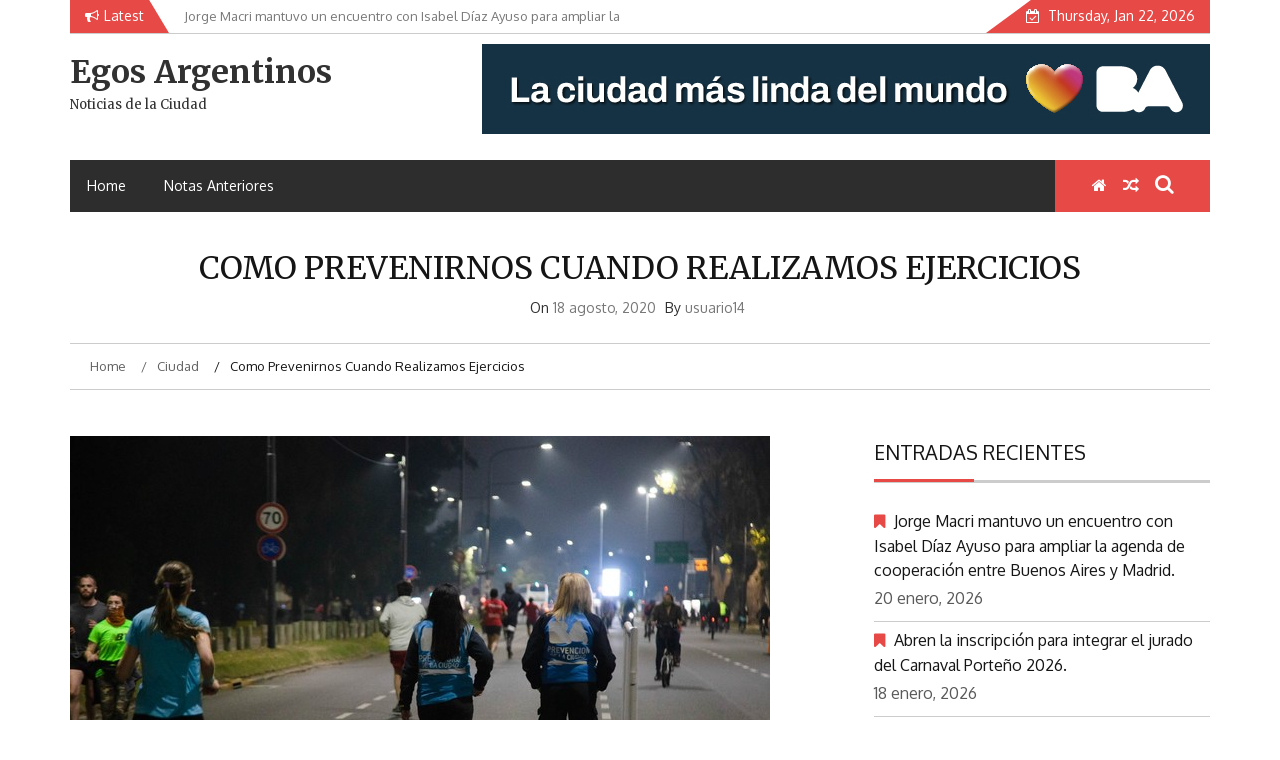

--- FILE ---
content_type: text/html; charset=UTF-8
request_url: http://egosargentinos.com.ar/como-prevenirnos-cuando-realizamos-ejercicios/
body_size: 16031
content:
    <!DOCTYPE html>
    <html lang="es-AR">



<head>

	        <meta charset="UTF-8">
        <meta name="viewport" content="width=device-width, initial-scale=1">
        <link rel="profile" href="http://gmpg.org/xfn/11">
        <link rel="pingback" href="http://egosargentinos.com.ar/xmlrpc.php">
<title>Como prevenirnos cuando realizamos ejercicios &#8211; Egos Argentinos</title>
        <style type="text/css">
        /*=====COLOR OPTION=====*/

        /*Color*/
        /*----------------------------------*/
        /*background color*/ 
                  .top-header,
          .site-header,
          body:not(.home) #page .site-content, 
          body.home.blog #page .site-content {
            background-color: #ffffff;
          }
                    section.wrapper-slider .slide-pager .cycle-pager-active,
            section.wrapper-slider .slide-pager .cycle-pager-active:visited,
            section.wrapper-slider .slide-pager .cycle-pager-active:hover,
            section.wrapper-slider .slide-pager .cycle-pager-active:focus,
            section.wrapper-slider .slide-pager .cycle-pager-active:active,
            .title-divider,
            .title-divider:visited,
            .block-overlay-hover,
            .block-overlay-hover:visited,
            #gmaptoggle,
            #gmaptoggle:visited,
            .evision-back-to-top,
            .evision-back-to-top:visited,
            .search-form .search-submit,
            .search-form .search-submit:visited,
            .widget_calendar tbody a,
            .widget_calendar tbody a:visited,
            .wrap-portfolio .button.is-checked,
            .button.button-outline:hover, 
            .button.button-outline:focus, 
            .button.button-outline:active,
            .radius-thumb-holder,
            .radius-thumb-holder:before,
            .radius-thumb-holder:hover:before, 
            .radius-thumb-holder:focus:before, 
            .radius-thumb-holder:active:before,
            #pbCloseBtn:hover:before,
            .slide-pager .cycle-pager-active, 
            .slick-dots .slick-active button,
            .slide-pager span:hover,
            .featurepost .latestpost-footer .moredetail a,
            .featurepost .latestpost-footer .moredetail a:visited,
            #load-wrap,
            .back-tonav,
            .back-tonav:visited,
            .wrap-service .box-container .box-inner:hover .box-content, 
            .wrap-service .box-container .box-inner:focus .box-content,
            .search-holder .search-bg.search-open form,
            .top-header .noticebar .notice-title,
            .top-header .timer,
            .nav-buttons,
            .widget .widgettitle:after,
            .widget .widget-title:after,
            .widget input.search-submit,
            .widget .search-form .search-submit,
            .widget .search-form .search-submit:focus,
            .main-navigation.sec-main-navigation ul li.current_page_item:before,
            .comments-area input[type="submit"],
            .wrap-nav .wrap-inner{
              background-color: #E64946;
            }

            .wrapper-slider,
            .flip-container .front,
            .flip-container .back,
            .wrap-nav .wrap-inner{
              border-color: #E64946 !important; /*#2e5077*/
            }

            @media screen and (min-width: 768px){
            .main-navigation .current_page_item > a:after,
            .main-navigation .current-menu-item > a:after,
            .main-navigation .current_page_ancestor > a:after,
            .main-navigation li.active > a:after,
            .main-navigation li.active > a:after,
            .main-navigation li.active > a:after,
            .main-navigation li.current_page_parent a:after {
                background-color: #E64946;
              }
            }

            .latestpost-footer .moredetail a,
            .latestpost-footer .moredetail a:visited,
            aside#secondary .widget ul li:before,
            aside#secondary .tagcloud a:before{
              color: #E64946;
            }
                    /*Site identity / logo & tagline*/
            .site-header .wrapper-site-identity .site-branding .site-title a,
            .site-header .wrapper-site-identity .site-title a:visited,
            .site-header .wrapper-site-identity .site-branding .site-description,
            .page-inner-title .entry-header time {
              color: #313131; /*#545C68*/
            }
                .nav-buttons .button-list a:hover i, .nav-buttons .button-list a:hover span, .nav-buttons .button-list a:hover .page-links a, .page-links .nav-buttons .button-list a:hover a, .nav-buttons .button-list a:focus i, .nav-buttons .button-list a:focus span, .nav-buttons .button-list a:focus .page-links a, .page-links .nav-buttons .button-list a:focus a, .nav-buttons .button-list a:active i, .nav-buttons .button-list a:active span, .nav-buttons .button-list a:active .page-links a, .page-links .nav-buttons .button-list a:active a, .nav-buttons .button-list a:visited:hover i, .nav-buttons .button-list a:visited:hover span, .nav-buttons .button-list a:visited:hover .page-links a, .page-links .nav-buttons .button-list a:visited:hover a, .nav-buttons .button-list a:visited:focus i, .nav-buttons .button-list a:visited:focus span, .nav-buttons .button-list a:visited:focus .page-links a, .page-links .nav-buttons .button-list a:visited:focus a, .nav-buttons .button-list a:visited:active i, .nav-buttons .button-list a:visited:active span, .nav-buttons .button-list a:visited:active .page-links a, .page-links .nav-buttons .button-list a:visited:active a, .nav-buttons .button-list button:hover i, .nav-buttons .button-list button:hover span, .nav-buttons .button-list button:hover .page-links a, .page-links .nav-buttons .button-list button:hover a, .nav-buttons .button-list button:focus i, .nav-buttons .button-list button:focus span, .nav-buttons .button-list button:focus .page-links a, .page-links .nav-buttons .button-list button:focus a, .nav-buttons .button-list button:active i, .nav-buttons .button-list button:active span, .nav-buttons .button-list button:active .page-links a, .page-links .nav-buttons .button-list button:active a, .nav-buttons .button-list button:visited:hover i, .nav-buttons .button-list button:visited:hover span, .nav-buttons .button-list button:visited:hover .page-links a, .page-links .nav-buttons .button-list button:visited:hover a, .nav-buttons .button-list button:visited:focus i, .nav-buttons .button-list button:visited:focus span, .nav-buttons .button-list button:visited:focus .page-links a, .page-links .nav-buttons .button-list button:visited:focus a, .nav-buttons .button-list button:visited:active i, .nav-buttons .button-list button:visited:active span, .nav-buttons .button-list button:visited:active .page-links a, .page-links .nav-buttons .button-list button:visited:active a
            a:active, a:hover,
            .thumb-post .overlay-post-content a:hover, 
            .thumb-post .overlay-post-content a:focus,
            .thumb-post .overlay-post-content a:active,
            .thumb-post .overlay-post-content a:visited:hover,
            .thumb-post .overlay-post-content a:visited:focus,
            .thumb-post .overlay-post-content a:visited:active,
            .main-navigation a:hover, .main-navigation a:focus, .main-navigation a:active, .main-navigation a:visited:hover, .main-navigation a:visited:focus, .main-navigation a:visited:active,
            .search-holder .button-search:hover, .search-holder .button-search:hover i {
                color: #e41410 !important;
            }
         
        /*Primary*/
          html, body, p, button, input, select, textarea, pre, code, kbd, tt, var, samp , .main-navigation a, search-input-holder .search-field,
          .widget .widgettitle, .widget .widget-title{
          font-family: 'Oxygen'; /*Lato*/
          }
         
          /*Site identity / logo & tagline*/
          .site-header .wrapper-site-identity .site-title a, .site-header .wrapper-site-identity .site-description {
          font-family: 'Merriweather'; /*Lato*/
          }
         
          /*Title*/
          h1, h1 a,
          h2, h2 a,
          h3, h3 a,
          h4, h4 a,
          h5, h5 a,
          h6, h6 a{
            font-family: 'Merriweather'; /*Lato*/
          }
                </style>
    <meta name='robots' content='max-image-preview:large' />
<link rel='dns-prefetch' href='//fonts.googleapis.com' />
<link rel="alternate" type="application/rss+xml" title="Egos Argentinos &raquo; Feed" href="https://egosargentinos.com.ar/feed/" />
<link rel="alternate" type="application/rss+xml" title="Egos Argentinos &raquo; RSS de los comentarios" href="https://egosargentinos.com.ar/comments/feed/" />
<link rel="alternate" type="application/rss+xml" title="Egos Argentinos &raquo; Como prevenirnos cuando realizamos ejercicios RSS de los comentarios" href="https://egosargentinos.com.ar/como-prevenirnos-cuando-realizamos-ejercicios/feed/" />
<link rel="alternate" title="oEmbed (JSON)" type="application/json+oembed" href="https://egosargentinos.com.ar/wp-json/oembed/1.0/embed?url=https%3A%2F%2Fegosargentinos.com.ar%2Fcomo-prevenirnos-cuando-realizamos-ejercicios%2F" />
<link rel="alternate" title="oEmbed (XML)" type="text/xml+oembed" href="https://egosargentinos.com.ar/wp-json/oembed/1.0/embed?url=https%3A%2F%2Fegosargentinos.com.ar%2Fcomo-prevenirnos-cuando-realizamos-ejercicios%2F&#038;format=xml" />
<style id='wp-img-auto-sizes-contain-inline-css' type='text/css'>
img:is([sizes=auto i],[sizes^="auto," i]){contain-intrinsic-size:3000px 1500px}
/*# sourceURL=wp-img-auto-sizes-contain-inline-css */
</style>
<style id='wp-emoji-styles-inline-css' type='text/css'>

	img.wp-smiley, img.emoji {
		display: inline !important;
		border: none !important;
		box-shadow: none !important;
		height: 1em !important;
		width: 1em !important;
		margin: 0 0.07em !important;
		vertical-align: -0.1em !important;
		background: none !important;
		padding: 0 !important;
	}
/*# sourceURL=wp-emoji-styles-inline-css */
</style>
<style id='wp-block-library-inline-css' type='text/css'>
:root{--wp-block-synced-color:#7a00df;--wp-block-synced-color--rgb:122,0,223;--wp-bound-block-color:var(--wp-block-synced-color);--wp-editor-canvas-background:#ddd;--wp-admin-theme-color:#007cba;--wp-admin-theme-color--rgb:0,124,186;--wp-admin-theme-color-darker-10:#006ba1;--wp-admin-theme-color-darker-10--rgb:0,107,160.5;--wp-admin-theme-color-darker-20:#005a87;--wp-admin-theme-color-darker-20--rgb:0,90,135;--wp-admin-border-width-focus:2px}@media (min-resolution:192dpi){:root{--wp-admin-border-width-focus:1.5px}}.wp-element-button{cursor:pointer}:root .has-very-light-gray-background-color{background-color:#eee}:root .has-very-dark-gray-background-color{background-color:#313131}:root .has-very-light-gray-color{color:#eee}:root .has-very-dark-gray-color{color:#313131}:root .has-vivid-green-cyan-to-vivid-cyan-blue-gradient-background{background:linear-gradient(135deg,#00d084,#0693e3)}:root .has-purple-crush-gradient-background{background:linear-gradient(135deg,#34e2e4,#4721fb 50%,#ab1dfe)}:root .has-hazy-dawn-gradient-background{background:linear-gradient(135deg,#faaca8,#dad0ec)}:root .has-subdued-olive-gradient-background{background:linear-gradient(135deg,#fafae1,#67a671)}:root .has-atomic-cream-gradient-background{background:linear-gradient(135deg,#fdd79a,#004a59)}:root .has-nightshade-gradient-background{background:linear-gradient(135deg,#330968,#31cdcf)}:root .has-midnight-gradient-background{background:linear-gradient(135deg,#020381,#2874fc)}:root{--wp--preset--font-size--normal:16px;--wp--preset--font-size--huge:42px}.has-regular-font-size{font-size:1em}.has-larger-font-size{font-size:2.625em}.has-normal-font-size{font-size:var(--wp--preset--font-size--normal)}.has-huge-font-size{font-size:var(--wp--preset--font-size--huge)}.has-text-align-center{text-align:center}.has-text-align-left{text-align:left}.has-text-align-right{text-align:right}.has-fit-text{white-space:nowrap!important}#end-resizable-editor-section{display:none}.aligncenter{clear:both}.items-justified-left{justify-content:flex-start}.items-justified-center{justify-content:center}.items-justified-right{justify-content:flex-end}.items-justified-space-between{justify-content:space-between}.screen-reader-text{border:0;clip-path:inset(50%);height:1px;margin:-1px;overflow:hidden;padding:0;position:absolute;width:1px;word-wrap:normal!important}.screen-reader-text:focus{background-color:#ddd;clip-path:none;color:#444;display:block;font-size:1em;height:auto;left:5px;line-height:normal;padding:15px 23px 14px;text-decoration:none;top:5px;width:auto;z-index:100000}html :where(.has-border-color){border-style:solid}html :where([style*=border-top-color]){border-top-style:solid}html :where([style*=border-right-color]){border-right-style:solid}html :where([style*=border-bottom-color]){border-bottom-style:solid}html :where([style*=border-left-color]){border-left-style:solid}html :where([style*=border-width]){border-style:solid}html :where([style*=border-top-width]){border-top-style:solid}html :where([style*=border-right-width]){border-right-style:solid}html :where([style*=border-bottom-width]){border-bottom-style:solid}html :where([style*=border-left-width]){border-left-style:solid}html :where(img[class*=wp-image-]){height:auto;max-width:100%}:where(figure){margin:0 0 1em}html :where(.is-position-sticky){--wp-admin--admin-bar--position-offset:var(--wp-admin--admin-bar--height,0px)}@media screen and (max-width:600px){html :where(.is-position-sticky){--wp-admin--admin-bar--position-offset:0px}}

/*# sourceURL=wp-block-library-inline-css */
</style><style id='wp-block-gallery-inline-css' type='text/css'>
.blocks-gallery-grid:not(.has-nested-images),.wp-block-gallery:not(.has-nested-images){display:flex;flex-wrap:wrap;list-style-type:none;margin:0;padding:0}.blocks-gallery-grid:not(.has-nested-images) .blocks-gallery-image,.blocks-gallery-grid:not(.has-nested-images) .blocks-gallery-item,.wp-block-gallery:not(.has-nested-images) .blocks-gallery-image,.wp-block-gallery:not(.has-nested-images) .blocks-gallery-item{display:flex;flex-direction:column;flex-grow:1;justify-content:center;margin:0 1em 1em 0;position:relative;width:calc(50% - 1em)}.blocks-gallery-grid:not(.has-nested-images) .blocks-gallery-image:nth-of-type(2n),.blocks-gallery-grid:not(.has-nested-images) .blocks-gallery-item:nth-of-type(2n),.wp-block-gallery:not(.has-nested-images) .blocks-gallery-image:nth-of-type(2n),.wp-block-gallery:not(.has-nested-images) .blocks-gallery-item:nth-of-type(2n){margin-right:0}.blocks-gallery-grid:not(.has-nested-images) .blocks-gallery-image figure,.blocks-gallery-grid:not(.has-nested-images) .blocks-gallery-item figure,.wp-block-gallery:not(.has-nested-images) .blocks-gallery-image figure,.wp-block-gallery:not(.has-nested-images) .blocks-gallery-item figure{align-items:flex-end;display:flex;height:100%;justify-content:flex-start;margin:0}.blocks-gallery-grid:not(.has-nested-images) .blocks-gallery-image img,.blocks-gallery-grid:not(.has-nested-images) .blocks-gallery-item img,.wp-block-gallery:not(.has-nested-images) .blocks-gallery-image img,.wp-block-gallery:not(.has-nested-images) .blocks-gallery-item img{display:block;height:auto;max-width:100%;width:auto}.blocks-gallery-grid:not(.has-nested-images) .blocks-gallery-image figcaption,.blocks-gallery-grid:not(.has-nested-images) .blocks-gallery-item figcaption,.wp-block-gallery:not(.has-nested-images) .blocks-gallery-image figcaption,.wp-block-gallery:not(.has-nested-images) .blocks-gallery-item figcaption{background:linear-gradient(0deg,#000000b3,#0000004d 70%,#0000);bottom:0;box-sizing:border-box;color:#fff;font-size:.8em;margin:0;max-height:100%;overflow:auto;padding:3em .77em .7em;position:absolute;text-align:center;width:100%;z-index:2}.blocks-gallery-grid:not(.has-nested-images) .blocks-gallery-image figcaption img,.blocks-gallery-grid:not(.has-nested-images) .blocks-gallery-item figcaption img,.wp-block-gallery:not(.has-nested-images) .blocks-gallery-image figcaption img,.wp-block-gallery:not(.has-nested-images) .blocks-gallery-item figcaption img{display:inline}.blocks-gallery-grid:not(.has-nested-images) figcaption,.wp-block-gallery:not(.has-nested-images) figcaption{flex-grow:1}.blocks-gallery-grid:not(.has-nested-images).is-cropped .blocks-gallery-image a,.blocks-gallery-grid:not(.has-nested-images).is-cropped .blocks-gallery-image img,.blocks-gallery-grid:not(.has-nested-images).is-cropped .blocks-gallery-item a,.blocks-gallery-grid:not(.has-nested-images).is-cropped .blocks-gallery-item img,.wp-block-gallery:not(.has-nested-images).is-cropped .blocks-gallery-image a,.wp-block-gallery:not(.has-nested-images).is-cropped .blocks-gallery-image img,.wp-block-gallery:not(.has-nested-images).is-cropped .blocks-gallery-item a,.wp-block-gallery:not(.has-nested-images).is-cropped .blocks-gallery-item img{flex:1;height:100%;object-fit:cover;width:100%}.blocks-gallery-grid:not(.has-nested-images).columns-1 .blocks-gallery-image,.blocks-gallery-grid:not(.has-nested-images).columns-1 .blocks-gallery-item,.wp-block-gallery:not(.has-nested-images).columns-1 .blocks-gallery-image,.wp-block-gallery:not(.has-nested-images).columns-1 .blocks-gallery-item{margin-right:0;width:100%}@media (min-width:600px){.blocks-gallery-grid:not(.has-nested-images).columns-3 .blocks-gallery-image,.blocks-gallery-grid:not(.has-nested-images).columns-3 .blocks-gallery-item,.wp-block-gallery:not(.has-nested-images).columns-3 .blocks-gallery-image,.wp-block-gallery:not(.has-nested-images).columns-3 .blocks-gallery-item{margin-right:1em;width:calc(33.33333% - .66667em)}.blocks-gallery-grid:not(.has-nested-images).columns-4 .blocks-gallery-image,.blocks-gallery-grid:not(.has-nested-images).columns-4 .blocks-gallery-item,.wp-block-gallery:not(.has-nested-images).columns-4 .blocks-gallery-image,.wp-block-gallery:not(.has-nested-images).columns-4 .blocks-gallery-item{margin-right:1em;width:calc(25% - .75em)}.blocks-gallery-grid:not(.has-nested-images).columns-5 .blocks-gallery-image,.blocks-gallery-grid:not(.has-nested-images).columns-5 .blocks-gallery-item,.wp-block-gallery:not(.has-nested-images).columns-5 .blocks-gallery-image,.wp-block-gallery:not(.has-nested-images).columns-5 .blocks-gallery-item{margin-right:1em;width:calc(20% - .8em)}.blocks-gallery-grid:not(.has-nested-images).columns-6 .blocks-gallery-image,.blocks-gallery-grid:not(.has-nested-images).columns-6 .blocks-gallery-item,.wp-block-gallery:not(.has-nested-images).columns-6 .blocks-gallery-image,.wp-block-gallery:not(.has-nested-images).columns-6 .blocks-gallery-item{margin-right:1em;width:calc(16.66667% - .83333em)}.blocks-gallery-grid:not(.has-nested-images).columns-7 .blocks-gallery-image,.blocks-gallery-grid:not(.has-nested-images).columns-7 .blocks-gallery-item,.wp-block-gallery:not(.has-nested-images).columns-7 .blocks-gallery-image,.wp-block-gallery:not(.has-nested-images).columns-7 .blocks-gallery-item{margin-right:1em;width:calc(14.28571% - .85714em)}.blocks-gallery-grid:not(.has-nested-images).columns-8 .blocks-gallery-image,.blocks-gallery-grid:not(.has-nested-images).columns-8 .blocks-gallery-item,.wp-block-gallery:not(.has-nested-images).columns-8 .blocks-gallery-image,.wp-block-gallery:not(.has-nested-images).columns-8 .blocks-gallery-item{margin-right:1em;width:calc(12.5% - .875em)}.blocks-gallery-grid:not(.has-nested-images).columns-1 .blocks-gallery-image:nth-of-type(1n),.blocks-gallery-grid:not(.has-nested-images).columns-1 .blocks-gallery-item:nth-of-type(1n),.blocks-gallery-grid:not(.has-nested-images).columns-2 .blocks-gallery-image:nth-of-type(2n),.blocks-gallery-grid:not(.has-nested-images).columns-2 .blocks-gallery-item:nth-of-type(2n),.blocks-gallery-grid:not(.has-nested-images).columns-3 .blocks-gallery-image:nth-of-type(3n),.blocks-gallery-grid:not(.has-nested-images).columns-3 .blocks-gallery-item:nth-of-type(3n),.blocks-gallery-grid:not(.has-nested-images).columns-4 .blocks-gallery-image:nth-of-type(4n),.blocks-gallery-grid:not(.has-nested-images).columns-4 .blocks-gallery-item:nth-of-type(4n),.blocks-gallery-grid:not(.has-nested-images).columns-5 .blocks-gallery-image:nth-of-type(5n),.blocks-gallery-grid:not(.has-nested-images).columns-5 .blocks-gallery-item:nth-of-type(5n),.blocks-gallery-grid:not(.has-nested-images).columns-6 .blocks-gallery-image:nth-of-type(6n),.blocks-gallery-grid:not(.has-nested-images).columns-6 .blocks-gallery-item:nth-of-type(6n),.blocks-gallery-grid:not(.has-nested-images).columns-7 .blocks-gallery-image:nth-of-type(7n),.blocks-gallery-grid:not(.has-nested-images).columns-7 .blocks-gallery-item:nth-of-type(7n),.blocks-gallery-grid:not(.has-nested-images).columns-8 .blocks-gallery-image:nth-of-type(8n),.blocks-gallery-grid:not(.has-nested-images).columns-8 .blocks-gallery-item:nth-of-type(8n),.wp-block-gallery:not(.has-nested-images).columns-1 .blocks-gallery-image:nth-of-type(1n),.wp-block-gallery:not(.has-nested-images).columns-1 .blocks-gallery-item:nth-of-type(1n),.wp-block-gallery:not(.has-nested-images).columns-2 .blocks-gallery-image:nth-of-type(2n),.wp-block-gallery:not(.has-nested-images).columns-2 .blocks-gallery-item:nth-of-type(2n),.wp-block-gallery:not(.has-nested-images).columns-3 .blocks-gallery-image:nth-of-type(3n),.wp-block-gallery:not(.has-nested-images).columns-3 .blocks-gallery-item:nth-of-type(3n),.wp-block-gallery:not(.has-nested-images).columns-4 .blocks-gallery-image:nth-of-type(4n),.wp-block-gallery:not(.has-nested-images).columns-4 .blocks-gallery-item:nth-of-type(4n),.wp-block-gallery:not(.has-nested-images).columns-5 .blocks-gallery-image:nth-of-type(5n),.wp-block-gallery:not(.has-nested-images).columns-5 .blocks-gallery-item:nth-of-type(5n),.wp-block-gallery:not(.has-nested-images).columns-6 .blocks-gallery-image:nth-of-type(6n),.wp-block-gallery:not(.has-nested-images).columns-6 .blocks-gallery-item:nth-of-type(6n),.wp-block-gallery:not(.has-nested-images).columns-7 .blocks-gallery-image:nth-of-type(7n),.wp-block-gallery:not(.has-nested-images).columns-7 .blocks-gallery-item:nth-of-type(7n),.wp-block-gallery:not(.has-nested-images).columns-8 .blocks-gallery-image:nth-of-type(8n),.wp-block-gallery:not(.has-nested-images).columns-8 .blocks-gallery-item:nth-of-type(8n){margin-right:0}}.blocks-gallery-grid:not(.has-nested-images) .blocks-gallery-image:last-child,.blocks-gallery-grid:not(.has-nested-images) .blocks-gallery-item:last-child,.wp-block-gallery:not(.has-nested-images) .blocks-gallery-image:last-child,.wp-block-gallery:not(.has-nested-images) .blocks-gallery-item:last-child{margin-right:0}.blocks-gallery-grid:not(.has-nested-images).alignleft,.blocks-gallery-grid:not(.has-nested-images).alignright,.wp-block-gallery:not(.has-nested-images).alignleft,.wp-block-gallery:not(.has-nested-images).alignright{max-width:420px;width:100%}.blocks-gallery-grid:not(.has-nested-images).aligncenter .blocks-gallery-item figure,.wp-block-gallery:not(.has-nested-images).aligncenter .blocks-gallery-item figure{justify-content:center}.wp-block-gallery:not(.is-cropped) .blocks-gallery-item{align-self:flex-start}figure.wp-block-gallery.has-nested-images{align-items:normal}.wp-block-gallery.has-nested-images figure.wp-block-image:not(#individual-image){margin:0;width:calc(50% - var(--wp--style--unstable-gallery-gap, 16px)/2)}.wp-block-gallery.has-nested-images figure.wp-block-image{box-sizing:border-box;display:flex;flex-direction:column;flex-grow:1;justify-content:center;max-width:100%;position:relative}.wp-block-gallery.has-nested-images figure.wp-block-image>a,.wp-block-gallery.has-nested-images figure.wp-block-image>div{flex-direction:column;flex-grow:1;margin:0}.wp-block-gallery.has-nested-images figure.wp-block-image img{display:block;height:auto;max-width:100%!important;width:auto}.wp-block-gallery.has-nested-images figure.wp-block-image figcaption,.wp-block-gallery.has-nested-images figure.wp-block-image:has(figcaption):before{bottom:0;left:0;max-height:100%;position:absolute;right:0}.wp-block-gallery.has-nested-images figure.wp-block-image:has(figcaption):before{backdrop-filter:blur(3px);content:"";height:100%;-webkit-mask-image:linear-gradient(0deg,#000 20%,#0000);mask-image:linear-gradient(0deg,#000 20%,#0000);max-height:40%;pointer-events:none}.wp-block-gallery.has-nested-images figure.wp-block-image figcaption{box-sizing:border-box;color:#fff;font-size:13px;margin:0;overflow:auto;padding:1em;text-align:center;text-shadow:0 0 1.5px #000}.wp-block-gallery.has-nested-images figure.wp-block-image figcaption::-webkit-scrollbar{height:12px;width:12px}.wp-block-gallery.has-nested-images figure.wp-block-image figcaption::-webkit-scrollbar-track{background-color:initial}.wp-block-gallery.has-nested-images figure.wp-block-image figcaption::-webkit-scrollbar-thumb{background-clip:padding-box;background-color:initial;border:3px solid #0000;border-radius:8px}.wp-block-gallery.has-nested-images figure.wp-block-image figcaption:focus-within::-webkit-scrollbar-thumb,.wp-block-gallery.has-nested-images figure.wp-block-image figcaption:focus::-webkit-scrollbar-thumb,.wp-block-gallery.has-nested-images figure.wp-block-image figcaption:hover::-webkit-scrollbar-thumb{background-color:#fffc}.wp-block-gallery.has-nested-images figure.wp-block-image figcaption{scrollbar-color:#0000 #0000;scrollbar-gutter:stable both-edges;scrollbar-width:thin}.wp-block-gallery.has-nested-images figure.wp-block-image figcaption:focus,.wp-block-gallery.has-nested-images figure.wp-block-image figcaption:focus-within,.wp-block-gallery.has-nested-images figure.wp-block-image figcaption:hover{scrollbar-color:#fffc #0000}.wp-block-gallery.has-nested-images figure.wp-block-image figcaption{will-change:transform}@media (hover:none){.wp-block-gallery.has-nested-images figure.wp-block-image figcaption{scrollbar-color:#fffc #0000}}.wp-block-gallery.has-nested-images figure.wp-block-image figcaption{background:linear-gradient(0deg,#0006,#0000)}.wp-block-gallery.has-nested-images figure.wp-block-image figcaption img{display:inline}.wp-block-gallery.has-nested-images figure.wp-block-image figcaption a{color:inherit}.wp-block-gallery.has-nested-images figure.wp-block-image.has-custom-border img{box-sizing:border-box}.wp-block-gallery.has-nested-images figure.wp-block-image.has-custom-border>a,.wp-block-gallery.has-nested-images figure.wp-block-image.has-custom-border>div,.wp-block-gallery.has-nested-images figure.wp-block-image.is-style-rounded>a,.wp-block-gallery.has-nested-images figure.wp-block-image.is-style-rounded>div{flex:1 1 auto}.wp-block-gallery.has-nested-images figure.wp-block-image.has-custom-border figcaption,.wp-block-gallery.has-nested-images figure.wp-block-image.is-style-rounded figcaption{background:none;color:inherit;flex:initial;margin:0;padding:10px 10px 9px;position:relative;text-shadow:none}.wp-block-gallery.has-nested-images figure.wp-block-image.has-custom-border:before,.wp-block-gallery.has-nested-images figure.wp-block-image.is-style-rounded:before{content:none}.wp-block-gallery.has-nested-images figcaption{flex-basis:100%;flex-grow:1;text-align:center}.wp-block-gallery.has-nested-images:not(.is-cropped) figure.wp-block-image:not(#individual-image){margin-bottom:auto;margin-top:0}.wp-block-gallery.has-nested-images.is-cropped figure.wp-block-image:not(#individual-image){align-self:inherit}.wp-block-gallery.has-nested-images.is-cropped figure.wp-block-image:not(#individual-image)>a,.wp-block-gallery.has-nested-images.is-cropped figure.wp-block-image:not(#individual-image)>div:not(.components-drop-zone){display:flex}.wp-block-gallery.has-nested-images.is-cropped figure.wp-block-image:not(#individual-image) a,.wp-block-gallery.has-nested-images.is-cropped figure.wp-block-image:not(#individual-image) img{flex:1 0 0%;height:100%;object-fit:cover;width:100%}.wp-block-gallery.has-nested-images.columns-1 figure.wp-block-image:not(#individual-image){width:100%}@media (min-width:600px){.wp-block-gallery.has-nested-images.columns-3 figure.wp-block-image:not(#individual-image){width:calc(33.33333% - var(--wp--style--unstable-gallery-gap, 16px)*.66667)}.wp-block-gallery.has-nested-images.columns-4 figure.wp-block-image:not(#individual-image){width:calc(25% - var(--wp--style--unstable-gallery-gap, 16px)*.75)}.wp-block-gallery.has-nested-images.columns-5 figure.wp-block-image:not(#individual-image){width:calc(20% - var(--wp--style--unstable-gallery-gap, 16px)*.8)}.wp-block-gallery.has-nested-images.columns-6 figure.wp-block-image:not(#individual-image){width:calc(16.66667% - var(--wp--style--unstable-gallery-gap, 16px)*.83333)}.wp-block-gallery.has-nested-images.columns-7 figure.wp-block-image:not(#individual-image){width:calc(14.28571% - var(--wp--style--unstable-gallery-gap, 16px)*.85714)}.wp-block-gallery.has-nested-images.columns-8 figure.wp-block-image:not(#individual-image){width:calc(12.5% - var(--wp--style--unstable-gallery-gap, 16px)*.875)}.wp-block-gallery.has-nested-images.columns-default figure.wp-block-image:not(#individual-image){width:calc(33.33% - var(--wp--style--unstable-gallery-gap, 16px)*.66667)}.wp-block-gallery.has-nested-images.columns-default figure.wp-block-image:not(#individual-image):first-child:nth-last-child(2),.wp-block-gallery.has-nested-images.columns-default figure.wp-block-image:not(#individual-image):first-child:nth-last-child(2)~figure.wp-block-image:not(#individual-image){width:calc(50% - var(--wp--style--unstable-gallery-gap, 16px)*.5)}.wp-block-gallery.has-nested-images.columns-default figure.wp-block-image:not(#individual-image):first-child:last-child{width:100%}}.wp-block-gallery.has-nested-images.alignleft,.wp-block-gallery.has-nested-images.alignright{max-width:420px;width:100%}.wp-block-gallery.has-nested-images.aligncenter{justify-content:center}
/*# sourceURL=http://egosargentinos.com.ar/wp-includes/blocks/gallery/style.min.css */
</style>
<style id='wp-block-gallery-theme-inline-css' type='text/css'>
.blocks-gallery-caption{color:#555;font-size:13px;text-align:center}.is-dark-theme .blocks-gallery-caption{color:#ffffffa6}
/*# sourceURL=http://egosargentinos.com.ar/wp-includes/blocks/gallery/theme.min.css */
</style>
<style id='wp-block-paragraph-inline-css' type='text/css'>
.is-small-text{font-size:.875em}.is-regular-text{font-size:1em}.is-large-text{font-size:2.25em}.is-larger-text{font-size:3em}.has-drop-cap:not(:focus):first-letter{float:left;font-size:8.4em;font-style:normal;font-weight:100;line-height:.68;margin:.05em .1em 0 0;text-transform:uppercase}body.rtl .has-drop-cap:not(:focus):first-letter{float:none;margin-left:.1em}p.has-drop-cap.has-background{overflow:hidden}:root :where(p.has-background){padding:1.25em 2.375em}:where(p.has-text-color:not(.has-link-color)) a{color:inherit}p.has-text-align-left[style*="writing-mode:vertical-lr"],p.has-text-align-right[style*="writing-mode:vertical-rl"]{rotate:180deg}
/*# sourceURL=http://egosargentinos.com.ar/wp-includes/blocks/paragraph/style.min.css */
</style>
<style id='global-styles-inline-css' type='text/css'>
:root{--wp--preset--aspect-ratio--square: 1;--wp--preset--aspect-ratio--4-3: 4/3;--wp--preset--aspect-ratio--3-4: 3/4;--wp--preset--aspect-ratio--3-2: 3/2;--wp--preset--aspect-ratio--2-3: 2/3;--wp--preset--aspect-ratio--16-9: 16/9;--wp--preset--aspect-ratio--9-16: 9/16;--wp--preset--color--black: #000000;--wp--preset--color--cyan-bluish-gray: #abb8c3;--wp--preset--color--white: #ffffff;--wp--preset--color--pale-pink: #f78da7;--wp--preset--color--vivid-red: #cf2e2e;--wp--preset--color--luminous-vivid-orange: #ff6900;--wp--preset--color--luminous-vivid-amber: #fcb900;--wp--preset--color--light-green-cyan: #7bdcb5;--wp--preset--color--vivid-green-cyan: #00d084;--wp--preset--color--pale-cyan-blue: #8ed1fc;--wp--preset--color--vivid-cyan-blue: #0693e3;--wp--preset--color--vivid-purple: #9b51e0;--wp--preset--gradient--vivid-cyan-blue-to-vivid-purple: linear-gradient(135deg,rgb(6,147,227) 0%,rgb(155,81,224) 100%);--wp--preset--gradient--light-green-cyan-to-vivid-green-cyan: linear-gradient(135deg,rgb(122,220,180) 0%,rgb(0,208,130) 100%);--wp--preset--gradient--luminous-vivid-amber-to-luminous-vivid-orange: linear-gradient(135deg,rgb(252,185,0) 0%,rgb(255,105,0) 100%);--wp--preset--gradient--luminous-vivid-orange-to-vivid-red: linear-gradient(135deg,rgb(255,105,0) 0%,rgb(207,46,46) 100%);--wp--preset--gradient--very-light-gray-to-cyan-bluish-gray: linear-gradient(135deg,rgb(238,238,238) 0%,rgb(169,184,195) 100%);--wp--preset--gradient--cool-to-warm-spectrum: linear-gradient(135deg,rgb(74,234,220) 0%,rgb(151,120,209) 20%,rgb(207,42,186) 40%,rgb(238,44,130) 60%,rgb(251,105,98) 80%,rgb(254,248,76) 100%);--wp--preset--gradient--blush-light-purple: linear-gradient(135deg,rgb(255,206,236) 0%,rgb(152,150,240) 100%);--wp--preset--gradient--blush-bordeaux: linear-gradient(135deg,rgb(254,205,165) 0%,rgb(254,45,45) 50%,rgb(107,0,62) 100%);--wp--preset--gradient--luminous-dusk: linear-gradient(135deg,rgb(255,203,112) 0%,rgb(199,81,192) 50%,rgb(65,88,208) 100%);--wp--preset--gradient--pale-ocean: linear-gradient(135deg,rgb(255,245,203) 0%,rgb(182,227,212) 50%,rgb(51,167,181) 100%);--wp--preset--gradient--electric-grass: linear-gradient(135deg,rgb(202,248,128) 0%,rgb(113,206,126) 100%);--wp--preset--gradient--midnight: linear-gradient(135deg,rgb(2,3,129) 0%,rgb(40,116,252) 100%);--wp--preset--font-size--small: 13px;--wp--preset--font-size--medium: 20px;--wp--preset--font-size--large: 36px;--wp--preset--font-size--x-large: 42px;--wp--preset--spacing--20: 0.44rem;--wp--preset--spacing--30: 0.67rem;--wp--preset--spacing--40: 1rem;--wp--preset--spacing--50: 1.5rem;--wp--preset--spacing--60: 2.25rem;--wp--preset--spacing--70: 3.38rem;--wp--preset--spacing--80: 5.06rem;--wp--preset--shadow--natural: 6px 6px 9px rgba(0, 0, 0, 0.2);--wp--preset--shadow--deep: 12px 12px 50px rgba(0, 0, 0, 0.4);--wp--preset--shadow--sharp: 6px 6px 0px rgba(0, 0, 0, 0.2);--wp--preset--shadow--outlined: 6px 6px 0px -3px rgb(255, 255, 255), 6px 6px rgb(0, 0, 0);--wp--preset--shadow--crisp: 6px 6px 0px rgb(0, 0, 0);}:where(.is-layout-flex){gap: 0.5em;}:where(.is-layout-grid){gap: 0.5em;}body .is-layout-flex{display: flex;}.is-layout-flex{flex-wrap: wrap;align-items: center;}.is-layout-flex > :is(*, div){margin: 0;}body .is-layout-grid{display: grid;}.is-layout-grid > :is(*, div){margin: 0;}:where(.wp-block-columns.is-layout-flex){gap: 2em;}:where(.wp-block-columns.is-layout-grid){gap: 2em;}:where(.wp-block-post-template.is-layout-flex){gap: 1.25em;}:where(.wp-block-post-template.is-layout-grid){gap: 1.25em;}.has-black-color{color: var(--wp--preset--color--black) !important;}.has-cyan-bluish-gray-color{color: var(--wp--preset--color--cyan-bluish-gray) !important;}.has-white-color{color: var(--wp--preset--color--white) !important;}.has-pale-pink-color{color: var(--wp--preset--color--pale-pink) !important;}.has-vivid-red-color{color: var(--wp--preset--color--vivid-red) !important;}.has-luminous-vivid-orange-color{color: var(--wp--preset--color--luminous-vivid-orange) !important;}.has-luminous-vivid-amber-color{color: var(--wp--preset--color--luminous-vivid-amber) !important;}.has-light-green-cyan-color{color: var(--wp--preset--color--light-green-cyan) !important;}.has-vivid-green-cyan-color{color: var(--wp--preset--color--vivid-green-cyan) !important;}.has-pale-cyan-blue-color{color: var(--wp--preset--color--pale-cyan-blue) !important;}.has-vivid-cyan-blue-color{color: var(--wp--preset--color--vivid-cyan-blue) !important;}.has-vivid-purple-color{color: var(--wp--preset--color--vivid-purple) !important;}.has-black-background-color{background-color: var(--wp--preset--color--black) !important;}.has-cyan-bluish-gray-background-color{background-color: var(--wp--preset--color--cyan-bluish-gray) !important;}.has-white-background-color{background-color: var(--wp--preset--color--white) !important;}.has-pale-pink-background-color{background-color: var(--wp--preset--color--pale-pink) !important;}.has-vivid-red-background-color{background-color: var(--wp--preset--color--vivid-red) !important;}.has-luminous-vivid-orange-background-color{background-color: var(--wp--preset--color--luminous-vivid-orange) !important;}.has-luminous-vivid-amber-background-color{background-color: var(--wp--preset--color--luminous-vivid-amber) !important;}.has-light-green-cyan-background-color{background-color: var(--wp--preset--color--light-green-cyan) !important;}.has-vivid-green-cyan-background-color{background-color: var(--wp--preset--color--vivid-green-cyan) !important;}.has-pale-cyan-blue-background-color{background-color: var(--wp--preset--color--pale-cyan-blue) !important;}.has-vivid-cyan-blue-background-color{background-color: var(--wp--preset--color--vivid-cyan-blue) !important;}.has-vivid-purple-background-color{background-color: var(--wp--preset--color--vivid-purple) !important;}.has-black-border-color{border-color: var(--wp--preset--color--black) !important;}.has-cyan-bluish-gray-border-color{border-color: var(--wp--preset--color--cyan-bluish-gray) !important;}.has-white-border-color{border-color: var(--wp--preset--color--white) !important;}.has-pale-pink-border-color{border-color: var(--wp--preset--color--pale-pink) !important;}.has-vivid-red-border-color{border-color: var(--wp--preset--color--vivid-red) !important;}.has-luminous-vivid-orange-border-color{border-color: var(--wp--preset--color--luminous-vivid-orange) !important;}.has-luminous-vivid-amber-border-color{border-color: var(--wp--preset--color--luminous-vivid-amber) !important;}.has-light-green-cyan-border-color{border-color: var(--wp--preset--color--light-green-cyan) !important;}.has-vivid-green-cyan-border-color{border-color: var(--wp--preset--color--vivid-green-cyan) !important;}.has-pale-cyan-blue-border-color{border-color: var(--wp--preset--color--pale-cyan-blue) !important;}.has-vivid-cyan-blue-border-color{border-color: var(--wp--preset--color--vivid-cyan-blue) !important;}.has-vivid-purple-border-color{border-color: var(--wp--preset--color--vivid-purple) !important;}.has-vivid-cyan-blue-to-vivid-purple-gradient-background{background: var(--wp--preset--gradient--vivid-cyan-blue-to-vivid-purple) !important;}.has-light-green-cyan-to-vivid-green-cyan-gradient-background{background: var(--wp--preset--gradient--light-green-cyan-to-vivid-green-cyan) !important;}.has-luminous-vivid-amber-to-luminous-vivid-orange-gradient-background{background: var(--wp--preset--gradient--luminous-vivid-amber-to-luminous-vivid-orange) !important;}.has-luminous-vivid-orange-to-vivid-red-gradient-background{background: var(--wp--preset--gradient--luminous-vivid-orange-to-vivid-red) !important;}.has-very-light-gray-to-cyan-bluish-gray-gradient-background{background: var(--wp--preset--gradient--very-light-gray-to-cyan-bluish-gray) !important;}.has-cool-to-warm-spectrum-gradient-background{background: var(--wp--preset--gradient--cool-to-warm-spectrum) !important;}.has-blush-light-purple-gradient-background{background: var(--wp--preset--gradient--blush-light-purple) !important;}.has-blush-bordeaux-gradient-background{background: var(--wp--preset--gradient--blush-bordeaux) !important;}.has-luminous-dusk-gradient-background{background: var(--wp--preset--gradient--luminous-dusk) !important;}.has-pale-ocean-gradient-background{background: var(--wp--preset--gradient--pale-ocean) !important;}.has-electric-grass-gradient-background{background: var(--wp--preset--gradient--electric-grass) !important;}.has-midnight-gradient-background{background: var(--wp--preset--gradient--midnight) !important;}.has-small-font-size{font-size: var(--wp--preset--font-size--small) !important;}.has-medium-font-size{font-size: var(--wp--preset--font-size--medium) !important;}.has-large-font-size{font-size: var(--wp--preset--font-size--large) !important;}.has-x-large-font-size{font-size: var(--wp--preset--font-size--x-large) !important;}
/*# sourceURL=global-styles-inline-css */
</style>
<style id='core-block-supports-inline-css' type='text/css'>
.wp-block-gallery.wp-block-gallery-1{--wp--style--unstable-gallery-gap:var( --wp--style--gallery-gap-default, var( --gallery-block--gutter-size, var( --wp--style--block-gap, 0.5em ) ) );gap:var( --wp--style--gallery-gap-default, var( --gallery-block--gutter-size, var( --wp--style--block-gap, 0.5em ) ) );}
/*# sourceURL=core-block-supports-inline-css */
</style>

<style id='classic-theme-styles-inline-css' type='text/css'>
/*! This file is auto-generated */
.wp-block-button__link{color:#fff;background-color:#32373c;border-radius:9999px;box-shadow:none;text-decoration:none;padding:calc(.667em + 2px) calc(1.333em + 2px);font-size:1.125em}.wp-block-file__button{background:#32373c;color:#fff;text-decoration:none}
/*# sourceURL=/wp-includes/css/classic-themes.min.css */
</style>
<link rel='stylesheet' id='jquery-slick-css-css' href='http://egosargentinos.com.ar/wp-content/themes/emag/assets/frameworks/slick/slick.css?ver=3.4.0' type='text/css' media='all' />
<link rel='stylesheet' id='jquery-slick-theme-css' href='http://egosargentinos.com.ar/wp-content/themes/emag/assets/frameworks/slick/slick-theme.css?ver=3.4.0' type='text/css' media='all' />
<link rel='stylesheet' id='emag-style-css' href='http://egosargentinos.com.ar/wp-content/themes/emag/style.css?ver=6.9' type='text/css' media='all' />
<link rel='stylesheet' id='emag-google-fonts-css' href='https://fonts.googleapis.com/css?family=Oxygen%3A400%2C300%2C700%7CMerriweather%3A400%2C400italic%2C300%2C900%2C700%7CMerriweather%3A400%2C400italic%2C300%2C900%2C700&#038;ver=6.9' type='text/css' media='all' />
<link rel='stylesheet' id='widget-css' href='http://egosargentinos.com.ar/wp-content/themes/emag/inc/widgets/new-widgets/assets/widget.css?ver=6.9' type='text/css' media='all' />
<script type="text/javascript" src="http://egosargentinos.com.ar/wp-includes/js/jquery/jquery.min.js?ver=3.7.1" id="jquery-core-js"></script>
<script type="text/javascript" src="http://egosargentinos.com.ar/wp-includes/js/jquery/jquery-migrate.min.js?ver=3.4.1" id="jquery-migrate-js"></script>
<link rel="https://api.w.org/" href="https://egosargentinos.com.ar/wp-json/" /><link rel="alternate" title="JSON" type="application/json" href="https://egosargentinos.com.ar/wp-json/wp/v2/posts/4922" /><link rel="EditURI" type="application/rsd+xml" title="RSD" href="http://egosargentinos.com.ar/xmlrpc.php?rsd" />
<meta name="generator" content="WordPress 6.9" />
<link rel="canonical" href="https://egosargentinos.com.ar/como-prevenirnos-cuando-realizamos-ejercicios/" />
<link rel='shortlink' href='https://egosargentinos.com.ar/?p=4922' />
<style type="text/css">.recentcomments a{display:inline !important;padding:0 !important;margin:0 !important;}</style><link rel="icon" href="https://egosargentinos.com.ar/wp-content/uploads/2020/09/LOGO-CURSOS2-83x83.png" sizes="32x32" />
<link rel="icon" href="https://egosargentinos.com.ar/wp-content/uploads/2020/09/LOGO-CURSOS2.png" sizes="192x192" />
<link rel="apple-touch-icon" href="https://egosargentinos.com.ar/wp-content/uploads/2020/09/LOGO-CURSOS2.png" />
<meta name="msapplication-TileImage" content="https://egosargentinos.com.ar/wp-content/uploads/2020/09/LOGO-CURSOS2.png" />

</head>

<body class="wp-singular post-template-default single single-post postid-4922 single-format-standard wp-embed-responsive wp-theme-emag evision-right-sidebar group-blog">

    <div id="page" class="site">
    <a class="skip-link screen-reader-text" href="#content">Skip to content</a>
    <header class="wrapper top-header">
        <div class="container">
            <div class="wrap-inner">
                <div class="row">
                    <div class="col-xs-12 col-sm-12 col-md-6 top-header-left">
                                                    <div class="noticebar">
                                                                    <span class="notice-title">Latest</span>
                                                                <div class="ticker">
                                    <div id="cycle-slideshow-ticker" class="cycle-slideshow"
                                        data-cycle-log="false"
                                        data-cycle-swipe=true
                                        data-cycle-timeout=5000
                                        data-cycle-fx=scrollVert
                                        data-cycle-speed=1000
                                        data-cycle-carousel-fluid=true
                                        data-cycle-carousel-visible=5
                                        data-cycle-pause-on-hover=true
                                        data-cycle-auto-height=container
                                        data-cycle-slides="> div">
                                                                                                <div class="slide-item">
                                                        <a href="https://egosargentinos.com.ar/jorge-macri-mantuvo-un-encuentro-con-isabel-diaz-ayuso-para-ampliar-la-agenda-de-cooperacion-entre-buenos-aires-y-madrid/">
                                                            <span class="notice-content">Jorge Macri mantuvo un encuentro con Isabel Díaz Ayuso para ampliar la agenda de cooperación entre Buenos Aires y Madrid.</span>
                                                        </a>
                                                    </div>
                                                                                                    <div class="slide-item">
                                                        <a href="https://egosargentinos.com.ar/abren-la-inscripcion-para-integrar-el-jurado-del-carnaval-porteno-2026/">
                                                            <span class="notice-content">Abren la inscripción para integrar el jurado del Carnaval Porteño 2026.</span>
                                                        </a>
                                                    </div>
                                                                                                    <div class="slide-item">
                                                        <a href="https://egosargentinos.com.ar/la-plaza-primero-de-mayo-fue-renovada-para-promover-un-uso-mas-organizado-y-accesible/">
                                                            <span class="notice-content">La Plaza Primero de Mayo fue renovada para promover un uso más organizado y accesible.</span>
                                                        </a>
                                                    </div>
                                                                                                    <div class="slide-item">
                                                        <a href="https://egosargentinos.com.ar/el-nuevo-mirador/">
                                                            <span class="notice-content">El nuevo Mirador.</span>
                                                        </a>
                                                    </div>
                                                                                                    <div class="slide-item">
                                                        <a href="https://egosargentinos.com.ar/la-ciudad-profundiza-las-acciones-para-restaurar-fachadas-afectadas-por-actos-vandalicos/">
                                                            <span class="notice-content">La Ciudad profundiza las acciones para restaurar fachadas afectadas por actos vandálicos.</span>
                                                        </a>
                                                    </div>
                                                                                        </div>
                                    <div class="cycle-pager" id="slide-pager"></div>
                                </div>
                            </div>
                                            </div>
                    <div class="col-xs-12 col-sm-12 col-md-6 top-header-right">
                                                                            <div class="timer">
                                Thursday, Jan 22, 2026                            </div>
                                            </div>
                </div>
            </div>
        </div>
    </header>
    <header id="masthead" class="wrapper wrap-head site-header">
        <div class="wrapper wrapper-site-identity">
            <div class="container">
                <div class="row">
                    <div class="col-xs-12 col-sm-12 col-md-4">
                        <div class="site-branding">
                                                                                            <p class="site-title"><a href="https://egosargentinos.com.ar/" rel="home">Egos Argentinos</a></p>
                                                                    <p class="site-description">Noticias de la Ciudad</p>
                                                        </div><!-- .site-branding -->
                    </div>
                                            <div class="col-xs-12 col-sm-12 col-md-8">
                            <div class="ads-section header-right">
                                <a href= "https://buenosaires.gob.ar/descubrirba">
                                    <img src="https://egosargentinos.com.ar/wp-content/uploads/2026/01/Produccion-LCMLDM-MediosVecinales-BannersDBM_728x90.jpg">
                                </a>
                            </div>
                        </div>
                                    </div>
            </div>
        </div>
    </header><!-- #masthead -->
    <nav class="wrapper wrap-nav">
        <div class="container">
            <div class="wrap-inner">
                <div class="sec-menu">
                    <nav id="sec-site-navigation" class="main-navigation sec-main-navigation" role="navigation" aria-label="secondary-menu">
                    
                    <div id="primary-menu" class="primary-menu"><ul>
<li class="page_item page-item-65"><a href="https://egosargentinos.com.ar/home/">Home</a></li>
<li class="page_item page-item-195"><a href="https://egosargentinos.com.ar/notas-anteriores/">Notas Anteriores</a></li>
</ul></div>
                    </nav><!-- #site-navigation -->
                    <div class="nav-holder">
                        <button id="sec-menu-toggle" class="menu-toggle" aria-controls="secondary-menu" aria-expanded="false"><span class="fa fa-bars"></span></button>
                        <div id="sec-site-header-menu" class="site-header-menu">
                            <div class="container">
                                <div class="row">
                                    <div class="col-xs-12 col-sm-12 col-md-12">
                                        <button id="mobile-menu-toggle-close" class="menu-toggle" aria-controls="secondary-menu"><span class="fa fa-close fa-2x"></span></button>
                                    </div>
                                    <div class="col-xs-12 col-sm-12 col-md-12">
                                        <nav id="sec-site-navigation-mobile" class="main-navigation sec-main-navigation" role="navigation" aria-label="secondary-menu">
                                        <div id="primary-menu-mobile" class="primary-menu"><ul>
<li class="page_item page-item-65"><a href="https://egosargentinos.com.ar/home/">Home</a></li>
<li class="page_item page-item-195"><a href="https://egosargentinos.com.ar/notas-anteriores/">Notas Anteriores</a></li>
</ul></div>
                                        </nav><!-- #site-navigation -->
                                    </div>
                                </div>
                            </div>
                        </div><!-- site-header-menu -->
                    </div>
                </div>
                                    <div class="nav-buttons">
                                                    <div class="button-list">
                                <a href="https://egosargentinos.com.ar"><i class="fa fa-home"></i></a>
                            </div>
                                                                            <div class="button-list">
                                <a href="https://egosargentinos.com.ar/?random=1 "><i class="fa fa-random"></i></a>
                            </div>
                                                
                                                    <div class="button-list">
                                <div class="search-holder">
                                  <a class="button-search button-outline" href="#">
                                    <i class="fa fa-search"></i>
                                  </a>                                
                                </div>
                            </div>    
                                            </div>
                            </div>
             <div class="search-form-nav" id="top-search">
                <form role="search" method="get" class="search-form" action="https://egosargentinos.com.ar/">
				<label>
					<span class="screen-reader-text">Buscar:</span>
					<input type="search" class="search-field" placeholder="Buscar &hellip;" value="" name="s" />
				</label>
				<input type="submit" class="search-submit" value="Buscar" />
			</form>            </div>
        </div>
    </nav>
    <section class="wrapper">
        <div id="content" class="site-content">
					<div class="wrapper page-inner-title">
				<div class="container">
				    <div class="row">
				        <div class="col-md-12 col-sm-12 col-xs-12">
							<header class="entry-header inner-banner-no-image" style="background-image: url('')">
								<div class="inner-banner-overlay">
																		<h1 class="entry-title">Como prevenirnos cuando realizamos ejercicios</h1>																			<header class="entry-header">
											<div class="entry-meta entry-inner">
												<span class="posted-on">On <a href="https://egosargentinos.com.ar/2020/08/18/" rel="bookmark"><time class="entry-date published" datetime="2020-08-18T11:32:00-03:00">18 agosto, 2020</time><time class="updated" datetime="2020-08-23T11:47:39-03:00">23 agosto, 2020</time></a></span><span class="byline"> By <span class="author vcard"><a class="url fn n" href="https://egosargentinos.com.ar/author/usuario14/">usuario14</a></span></span>											</div><!-- .entry-meta -->
										</header><!-- .entry-header -->
																	</div>
							</header><!-- .entry-header -->
				        </div>
				    </div>
				</div>
			</div>

		<div id="breadcrumb" class="wrapper wrap-breadcrumb"><div class="container"><div role="navigation" aria-label="Breadcrumbs" class="breadcrumb-trail breadcrumbs" itemprop="breadcrumb"><ul class="trail-items" itemscope itemtype="http://schema.org/BreadcrumbList"><meta name="numberOfItems" content="3" /><meta name="itemListOrder" content="Ascending" /><li itemprop="itemListElement" itemscope itemtype="http://schema.org/ListItem" class="trail-item trail-begin"><a href="https://egosargentinos.com.ar" rel="home"><span itemprop="name">Home</span></a><meta itemprop="position" content="1" /></li><li itemprop="itemListElement" itemscope itemtype="http://schema.org/ListItem" class="trail-item"><a href="https://egosargentinos.com.ar/category/ciudad/"><span itemprop="name">Ciudad</span></a><meta itemprop="position" content="2" /></li><li itemprop="itemListElement" itemscope itemtype="http://schema.org/ListItem" class="trail-item trail-end"><span itemprop="name">Como prevenirnos cuando realizamos ejercicios</span><meta itemprop="position" content="3" /></li></ul></div></div><!-- .container --></div><!-- #breadcrumb -->

	<div id="primary" class="content-area">
		<main id="main" class="site-main" role="main">

			<div class="entry-content">
		<div class='image-full'><img width="700" height="466" src="https://egosargentinos.com.ar/wp-content/uploads/2020/08/2.jpeg" class="attachment-full size-full wp-post-image" alt="" decoding="async" fetchpriority="high" srcset="https://egosargentinos.com.ar/wp-content/uploads/2020/08/2.jpeg 700w, https://egosargentinos.com.ar/wp-content/uploads/2020/08/2-300x200.jpeg 300w" sizes="(max-width: 700px) 100vw, 700px" /></div>
		
<p>Te gusta la actividad física? Si vas &nbsp;a efectuarla al aire libre, tenes que tener en mente que está autorizada entre las 6 de la tarde y las 10 de la mañana, ya no importa la terminación del DNI, pero debemos hacerlo con responsabilidad ciudadana para que todos los vecinos y las vecinas podamos disfrutarla y oxigenarnos.</p>



<p>Para que tengamos una mejor adecuación a este &nbsp;regreso deportivo en los espacios verdes de la Ciudad, el Gobierno de la misma instaló un operativo específico de concientización mediante la Subsecretaría de Deportes, con el sostén de la Secretaría de Transporte y Obras Públicas, que refirió con la colaboración de organizadores de carreras, profesores de educación física y referentes del running</p>



<p>Las medidas las detallamos a continuación:</p>



<p><strong>•</strong>&nbsp;El tiempo para efectuar la actividad física es entre las 6 de la tarde y las 10 de la mañana.</p>



<p><strong>•</strong>&nbsp;Los grupos no pueden ser de más de dos personas.</p>



<p><strong>•</strong>&nbsp;Si realizas movimientos de baja intensidad, a modo de caminatas o andar en bici, es imperativo el uso de tapabocas. Pero los vecinos que salen a correr, pueden quitárselo mientras cumplen la presteza luego volver a colocárselo.</p>



<p><strong>•</strong>Cuando hablamos de la distancia entre individuos siempre tiene que ser superior a los 2 metros. Esto es muy significativo. Si vas a caminar, hay que evadir las franjas donde diariamente corre gente. Si vas a correr y hay considerable cantidad de gente, hay que aspirar a inquirir por otra zona.</p>



<p>•Otro punto interesante es siempre en los alrededores del hogar. No se puede ir en auto a ejercitar a su parque de gracia o en otro distrito que no sea el de su domicilio.</p>



<p><strong>•</strong>&nbsp;Sigue cerrado el uso de las postas aeróbicas.</p>



<p>Es de suma importancia respetar y hacer respetar las medidas adoptadas, ya que si no cumplimos solo derivaría en un retroceso y en una creciente de contagios.</p>
			</div><!-- .entry-content -->

	<footer class="entry-footer">
		<span class="cat-links">Posted in <a href="https://egosargentinos.com.ar/category/ciudad/" rel="category tag">Ciudad</a>, <a href="https://egosargentinos.com.ar/category/deportes/" rel="category tag">Deportes</a>, <a href="https://egosargentinos.com.ar/category/noticias/" rel="category tag">Noticias</a>, <a href="https://egosargentinos.com.ar/category/salud/" rel="category tag">Salud</a></span>	</footer><!-- .entry-footer -->
</article><!-- #post-## -->


	<nav class="navigation post-navigation" aria-label="Entradas">
		<h2 class="screen-reader-text">Navegación de entradas</h2>
		<div class="nav-links"><div class="nav-previous"><a href="https://egosargentinos.com.ar/busqueda-de-persona-39/" rel="prev"><span class="post-navi" aria-hidden="true">PREVIOUS POST</span> <span class="screen-reader-text">Previous post:</span> <span class="post-title">Búsqueda de persona</span></a></div><div class="nav-next"><a href="https://egosargentinos.com.ar/la-policia-de-la-ciudad-detuvo-a-un-hombre-que-golpeo-e-intento-apunalar-a-su-mujer/" rel="next"><span class="post-navi" aria-hidden="true">NEXT POST</span> <span class="screen-reader-text">Next post:</span> <span class="post-title">La Policía de la Ciudad detuvo a un hombre que golpeó e intentó apuñalar a su mujer</span></a></div></div>
	</nav>
<div id="comments" class="comments-area">

		<div id="respond" class="comment-respond">
		<h3 id="reply-title" class="comment-reply-title">Deja un comentario</h3><form action="http://egosargentinos.com.ar/wp-comments-post.php" method="post" id="commentform" class="comment-form"><p class="comment-notes"><span id="email-notes">Tu dirección de correo electrónico no será publicada.</span> <span class="required-field-message">Los campos obligatorios están marcados con <span class="required">*</span></span></p><p class="comment-form-comment"><label for="comment">Comentario <span class="required">*</span></label> <textarea id="comment" name="comment" cols="45" rows="8" maxlength="65525" required></textarea></p><p class="comment-form-author"><label for="author">Nombre</label> <input id="author" name="author" type="text" value="" size="30" maxlength="245" autocomplete="name" /></p>
<p class="comment-form-email"><label for="email">Correo electrónico</label> <input id="email" name="email" type="email" value="" size="30" maxlength="100" aria-describedby="email-notes" autocomplete="email" /></p>
<p class="comment-form-url"><label for="url">Web</label> <input id="url" name="url" type="url" value="" size="30" maxlength="200" autocomplete="url" /></p>
<p class="form-submit"><input name="submit" type="submit" id="submit" class="submit" value="Publicar comentario" /> <input type='hidden' name='comment_post_ID' value='4922' id='comment_post_ID' />
<input type='hidden' name='comment_parent' id='comment_parent' value='0' />
</p></form>	</div><!-- #respond -->
	
</div><!-- #comments -->

		</main><!-- #main -->
	</div><!-- #primary -->


<aside id="secondary" class="widget-area" role="complementary">
	
		<section id="recent-posts-2" class="widget widget_recent_entries">
		<h2 class="widget-title">Entradas recientes</h2>
		<ul>
											<li>
					<a href="https://egosargentinos.com.ar/jorge-macri-mantuvo-un-encuentro-con-isabel-diaz-ayuso-para-ampliar-la-agenda-de-cooperacion-entre-buenos-aires-y-madrid/">Jorge Macri mantuvo un encuentro con Isabel Díaz Ayuso para ampliar la agenda de cooperación entre Buenos Aires y Madrid.</a>
											<span class="post-date">20 enero, 2026</span>
									</li>
											<li>
					<a href="https://egosargentinos.com.ar/abren-la-inscripcion-para-integrar-el-jurado-del-carnaval-porteno-2026/">Abren la inscripción para integrar el jurado del Carnaval Porteño 2026.</a>
											<span class="post-date">18 enero, 2026</span>
									</li>
											<li>
					<a href="https://egosargentinos.com.ar/la-plaza-primero-de-mayo-fue-renovada-para-promover-un-uso-mas-organizado-y-accesible/">La Plaza Primero de Mayo fue renovada para promover un uso más organizado y accesible.</a>
											<span class="post-date">16 enero, 2026</span>
									</li>
											<li>
					<a href="https://egosargentinos.com.ar/el-nuevo-mirador/">El nuevo Mirador.</a>
											<span class="post-date">14 enero, 2026</span>
									</li>
											<li>
					<a href="https://egosargentinos.com.ar/la-ciudad-profundiza-las-acciones-para-restaurar-fachadas-afectadas-por-actos-vandalicos/">La Ciudad profundiza las acciones para restaurar fachadas afectadas por actos vandálicos.</a>
											<span class="post-date">12 enero, 2026</span>
									</li>
					</ul>

		</section><section id="meta-2" class="widget widget_meta"><h2 class="widget-title">Meta</h2>
		<ul>
						<li><a href="http://egosargentinos.com.ar/wp-login.php">Iniciar sesión</a></li>
			<li><a href="https://egosargentinos.com.ar/feed/">Feed de entradas</a></li>
			<li><a href="https://egosargentinos.com.ar/comments/feed/">Feed de comentarios</a></li>

			<li><a href="https://es-ar.wordpress.org/">WordPress.org</a></li>
		</ul>

		</section><section id="categories-2" class="widget widget_categories"><h2 class="widget-title">Categorías</h2>
			<ul>
					<li class="cat-item cat-item-2"><a href="https://egosargentinos.com.ar/category/ciudad/">Ciudad</a>
</li>
	<li class="cat-item cat-item-8"><a href="https://egosargentinos.com.ar/category/cultura/">Cultura</a>
</li>
	<li class="cat-item cat-item-5"><a href="https://egosargentinos.com.ar/category/deportes/">Deportes</a>
</li>
	<li class="cat-item cat-item-9"><a href="https://egosargentinos.com.ar/category/educacion/">Educación</a>
</li>
	<li class="cat-item cat-item-6"><a href="https://egosargentinos.com.ar/category/gcba/">GCBA</a>
</li>
	<li class="cat-item cat-item-7"><a href="https://egosargentinos.com.ar/category/noticias/">Noticias</a>
</li>
	<li class="cat-item cat-item-4"><a href="https://egosargentinos.com.ar/category/salud/">Salud</a>
</li>
	<li class="cat-item cat-item-1"><a href="https://egosargentinos.com.ar/category/sin-categoria/">Sin categoría</a>
</li>
	<li class="cat-item cat-item-3"><a href="https://egosargentinos.com.ar/category/ciudad/solicitud-de-paradero/">Solicitud de Paradero</a>
</li>
			</ul>

			</section><section id="block-13" class="widget widget_block widget_media_gallery">
<figure class="wp-block-gallery columns-0 is-cropped wp-block-gallery-1 is-layout-flex wp-block-gallery-is-layout-flex"><ul class="blocks-gallery-grid"></ul></figure>
</section><section id="archives-2" class="widget widget_archive"><h2 class="widget-title">Archivos</h2>
			<ul>
					<li><a href='https://egosargentinos.com.ar/2026/01/'>enero 2026</a></li>
	<li><a href='https://egosargentinos.com.ar/2025/12/'>diciembre 2025</a></li>
	<li><a href='https://egosargentinos.com.ar/2025/11/'>noviembre 2025</a></li>
	<li><a href='https://egosargentinos.com.ar/2025/10/'>octubre 2025</a></li>
	<li><a href='https://egosargentinos.com.ar/2025/09/'>septiembre 2025</a></li>
	<li><a href='https://egosargentinos.com.ar/2025/08/'>agosto 2025</a></li>
	<li><a href='https://egosargentinos.com.ar/2025/07/'>julio 2025</a></li>
	<li><a href='https://egosargentinos.com.ar/2025/06/'>junio 2025</a></li>
	<li><a href='https://egosargentinos.com.ar/2025/05/'>mayo 2025</a></li>
	<li><a href='https://egosargentinos.com.ar/2025/04/'>abril 2025</a></li>
	<li><a href='https://egosargentinos.com.ar/2025/03/'>marzo 2025</a></li>
	<li><a href='https://egosargentinos.com.ar/2025/02/'>febrero 2025</a></li>
	<li><a href='https://egosargentinos.com.ar/2025/01/'>enero 2025</a></li>
	<li><a href='https://egosargentinos.com.ar/2024/12/'>diciembre 2024</a></li>
	<li><a href='https://egosargentinos.com.ar/2024/11/'>noviembre 2024</a></li>
	<li><a href='https://egosargentinos.com.ar/2024/10/'>octubre 2024</a></li>
	<li><a href='https://egosargentinos.com.ar/2024/09/'>septiembre 2024</a></li>
	<li><a href='https://egosargentinos.com.ar/2024/08/'>agosto 2024</a></li>
	<li><a href='https://egosargentinos.com.ar/2024/07/'>julio 2024</a></li>
	<li><a href='https://egosargentinos.com.ar/2024/06/'>junio 2024</a></li>
	<li><a href='https://egosargentinos.com.ar/2024/05/'>mayo 2024</a></li>
	<li><a href='https://egosargentinos.com.ar/2024/04/'>abril 2024</a></li>
	<li><a href='https://egosargentinos.com.ar/2024/03/'>marzo 2024</a></li>
	<li><a href='https://egosargentinos.com.ar/2024/02/'>febrero 2024</a></li>
	<li><a href='https://egosargentinos.com.ar/2024/01/'>enero 2024</a></li>
	<li><a href='https://egosargentinos.com.ar/2023/12/'>diciembre 2023</a></li>
	<li><a href='https://egosargentinos.com.ar/2023/11/'>noviembre 2023</a></li>
	<li><a href='https://egosargentinos.com.ar/2023/10/'>octubre 2023</a></li>
	<li><a href='https://egosargentinos.com.ar/2023/09/'>septiembre 2023</a></li>
	<li><a href='https://egosargentinos.com.ar/2023/08/'>agosto 2023</a></li>
	<li><a href='https://egosargentinos.com.ar/2023/07/'>julio 2023</a></li>
	<li><a href='https://egosargentinos.com.ar/2023/06/'>junio 2023</a></li>
	<li><a href='https://egosargentinos.com.ar/2023/05/'>mayo 2023</a></li>
	<li><a href='https://egosargentinos.com.ar/2023/04/'>abril 2023</a></li>
	<li><a href='https://egosargentinos.com.ar/2023/03/'>marzo 2023</a></li>
	<li><a href='https://egosargentinos.com.ar/2023/02/'>febrero 2023</a></li>
	<li><a href='https://egosargentinos.com.ar/2023/01/'>enero 2023</a></li>
	<li><a href='https://egosargentinos.com.ar/2022/12/'>diciembre 2022</a></li>
	<li><a href='https://egosargentinos.com.ar/2022/11/'>noviembre 2022</a></li>
	<li><a href='https://egosargentinos.com.ar/2022/10/'>octubre 2022</a></li>
	<li><a href='https://egosargentinos.com.ar/2022/09/'>septiembre 2022</a></li>
	<li><a href='https://egosargentinos.com.ar/2022/08/'>agosto 2022</a></li>
	<li><a href='https://egosargentinos.com.ar/2022/07/'>julio 2022</a></li>
	<li><a href='https://egosargentinos.com.ar/2022/06/'>junio 2022</a></li>
	<li><a href='https://egosargentinos.com.ar/2022/05/'>mayo 2022</a></li>
	<li><a href='https://egosargentinos.com.ar/2022/04/'>abril 2022</a></li>
	<li><a href='https://egosargentinos.com.ar/2022/03/'>marzo 2022</a></li>
	<li><a href='https://egosargentinos.com.ar/2022/02/'>febrero 2022</a></li>
	<li><a href='https://egosargentinos.com.ar/2022/01/'>enero 2022</a></li>
	<li><a href='https://egosargentinos.com.ar/2021/12/'>diciembre 2021</a></li>
	<li><a href='https://egosargentinos.com.ar/2021/11/'>noviembre 2021</a></li>
	<li><a href='https://egosargentinos.com.ar/2021/10/'>octubre 2021</a></li>
	<li><a href='https://egosargentinos.com.ar/2021/09/'>septiembre 2021</a></li>
	<li><a href='https://egosargentinos.com.ar/2021/08/'>agosto 2021</a></li>
	<li><a href='https://egosargentinos.com.ar/2021/07/'>julio 2021</a></li>
	<li><a href='https://egosargentinos.com.ar/2021/06/'>junio 2021</a></li>
	<li><a href='https://egosargentinos.com.ar/2021/05/'>mayo 2021</a></li>
	<li><a href='https://egosargentinos.com.ar/2021/04/'>abril 2021</a></li>
	<li><a href='https://egosargentinos.com.ar/2021/03/'>marzo 2021</a></li>
	<li><a href='https://egosargentinos.com.ar/2021/02/'>febrero 2021</a></li>
	<li><a href='https://egosargentinos.com.ar/2021/01/'>enero 2021</a></li>
	<li><a href='https://egosargentinos.com.ar/2020/12/'>diciembre 2020</a></li>
	<li><a href='https://egosargentinos.com.ar/2020/11/'>noviembre 2020</a></li>
	<li><a href='https://egosargentinos.com.ar/2020/10/'>octubre 2020</a></li>
	<li><a href='https://egosargentinos.com.ar/2020/09/'>septiembre 2020</a></li>
	<li><a href='https://egosargentinos.com.ar/2020/08/'>agosto 2020</a></li>
	<li><a href='https://egosargentinos.com.ar/2020/07/'>julio 2020</a></li>
	<li><a href='https://egosargentinos.com.ar/2020/06/'>junio 2020</a></li>
	<li><a href='https://egosargentinos.com.ar/2020/05/'>mayo 2020</a></li>
	<li><a href='https://egosargentinos.com.ar/2020/04/'>abril 2020</a></li>
	<li><a href='https://egosargentinos.com.ar/2020/03/'>marzo 2020</a></li>
	<li><a href='https://egosargentinos.com.ar/2020/02/'>febrero 2020</a></li>
	<li><a href='https://egosargentinos.com.ar/2020/01/'>enero 2020</a></li>
	<li><a href='https://egosargentinos.com.ar/2019/12/'>diciembre 2019</a></li>
	<li><a href='https://egosargentinos.com.ar/2019/11/'>noviembre 2019</a></li>
	<li><a href='https://egosargentinos.com.ar/2019/10/'>octubre 2019</a></li>
	<li><a href='https://egosargentinos.com.ar/2019/09/'>septiembre 2019</a></li>
	<li><a href='https://egosargentinos.com.ar/2019/08/'>agosto 2019</a></li>
	<li><a href='https://egosargentinos.com.ar/2019/07/'>julio 2019</a></li>
	<li><a href='https://egosargentinos.com.ar/2019/06/'>junio 2019</a></li>
	<li><a href='https://egosargentinos.com.ar/2019/05/'>mayo 2019</a></li>
	<li><a href='https://egosargentinos.com.ar/2019/04/'>abril 2019</a></li>
	<li><a href='https://egosargentinos.com.ar/2019/03/'>marzo 2019</a></li>
	<li><a href='https://egosargentinos.com.ar/2019/02/'>febrero 2019</a></li>
	<li><a href='https://egosargentinos.com.ar/2019/01/'>enero 2019</a></li>
	<li><a href='https://egosargentinos.com.ar/2018/12/'>diciembre 2018</a></li>
	<li><a href='https://egosargentinos.com.ar/2018/11/'>noviembre 2018</a></li>
	<li><a href='https://egosargentinos.com.ar/2018/10/'>octubre 2018</a></li>
	<li><a href='https://egosargentinos.com.ar/2018/09/'>septiembre 2018</a></li>
	<li><a href='https://egosargentinos.com.ar/2018/08/'>agosto 2018</a></li>
	<li><a href='https://egosargentinos.com.ar/2018/07/'>julio 2018</a></li>
	<li><a href='https://egosargentinos.com.ar/2018/06/'>junio 2018</a></li>
	<li><a href='https://egosargentinos.com.ar/2018/05/'>mayo 2018</a></li>
	<li><a href='https://egosargentinos.com.ar/2018/04/'>abril 2018</a></li>
	<li><a href='https://egosargentinos.com.ar/2018/03/'>marzo 2018</a></li>
	<li><a href='https://egosargentinos.com.ar/2018/02/'>febrero 2018</a></li>
	<li><a href='https://egosargentinos.com.ar/2018/01/'>enero 2018</a></li>
	<li><a href='https://egosargentinos.com.ar/2017/12/'>diciembre 2017</a></li>
	<li><a href='https://egosargentinos.com.ar/2017/11/'>noviembre 2017</a></li>
	<li><a href='https://egosargentinos.com.ar/2017/10/'>octubre 2017</a></li>
	<li><a href='https://egosargentinos.com.ar/2017/09/'>septiembre 2017</a></li>
	<li><a href='https://egosargentinos.com.ar/2017/08/'>agosto 2017</a></li>
	<li><a href='https://egosargentinos.com.ar/2017/07/'>julio 2017</a></li>
	<li><a href='https://egosargentinos.com.ar/2017/06/'>junio 2017</a></li>
	<li><a href='https://egosargentinos.com.ar/2017/05/'>mayo 2017</a></li>
	<li><a href='https://egosargentinos.com.ar/2017/04/'>abril 2017</a></li>
	<li><a href='https://egosargentinos.com.ar/2017/03/'>marzo 2017</a></li>
	<li><a href='https://egosargentinos.com.ar/2017/02/'>febrero 2017</a></li>
	<li><a href='https://egosargentinos.com.ar/2017/01/'>enero 2017</a></li>
	<li><a href='https://egosargentinos.com.ar/2016/12/'>diciembre 2016</a></li>
	<li><a href='https://egosargentinos.com.ar/2016/11/'>noviembre 2016</a></li>
	<li><a href='https://egosargentinos.com.ar/2016/10/'>octubre 2016</a></li>
	<li><a href='https://egosargentinos.com.ar/2016/09/'>septiembre 2016</a></li>
	<li><a href='https://egosargentinos.com.ar/2016/08/'>agosto 2016</a></li>
	<li><a href='https://egosargentinos.com.ar/2016/07/'>julio 2016</a></li>
	<li><a href='https://egosargentinos.com.ar/2016/06/'>junio 2016</a></li>
	<li><a href='https://egosargentinos.com.ar/2015/09/'>septiembre 2015</a></li>
			</ul>

			</section><section id="recent-comments-2" class="widget widget_recent_comments"><h2 class="widget-title">Comentarios recientes</h2><ul id="recentcomments"><li class="recentcomments"><span class="comment-author-link"><a href="https://centresocialauterive.fr/randonnee" class="url" rel="ugc external nofollow">StewartJiz</a></span> en <a href="https://egosargentinos.com.ar/1338-2/#comment-50966">25 de mayo en el Museo Saavedra</a></li><li class="recentcomments"><span class="comment-author-link"><a href="http://usilenie-proemov10.ru" class="url" rel="ugc external nofollow">ysilenie proemov_fbEr</a></span> en <a href="https://egosargentinos.com.ar/abel-pintos-en-el-teatro-colon-con-alumnos-portenos-por-el-9-de-julio/#comment-50965">Abel Pintos en el Teatro Colón, con alumnos porteños por el 9 de julio</a></li><li class="recentcomments"><span class="comment-author-link"><a href="https://lighthouseeng.com/contact/" class="url" rel="ugc external nofollow">slot</a></span> en <a href="https://egosargentinos.com.ar/la-represion-en-el-gobierno-de-mauricio-macri-un-muerto-cada-25-horas/#comment-50964">La represión en el gobierno de Mauricio Macri: un muerto cada 25 horas</a></li><li class="recentcomments"><span class="comment-author-link"><a href="https://lighthouseeng.com/contact/" class="url" rel="ugc external nofollow">slot gacor</a></span> en <a href="https://egosargentinos.com.ar/solicitud-de-paradero-4/#comment-50963">Solicitud de paradero</a></li><li class="recentcomments"><span class="comment-author-link"><a href="https://lighthouseeng.com/contact/" class="url" rel="ugc external nofollow">slot</a></span> en <a href="https://egosargentinos.com.ar/golpe-a-ladrones-con-inhibidores-diez-detenidos-en-barracas-y-balvanera/#comment-50962">Golpe a ladrones con inhibidores: diez detenidos en Barracas y Balvanera</a></li></ul></section><section id="search-2" class="widget widget_search"><form role="search" method="get" class="search-form" action="https://egosargentinos.com.ar/">
				<label>
					<span class="screen-reader-text">Buscar:</span>
					<input type="search" class="search-field" placeholder="Buscar &hellip;" value="" name="s" />
				</label>
				<input type="submit" class="search-submit" value="Buscar" />
			</form></section></aside><!-- #secondary -->
        </div><!-- #content -->
    </section>
        <!-- *****************************************
             Footer section starts
    ****************************************** -->
    <footer class="wrapper wrap-footer">
     
        <!-- footer site info -->
        <section id="colophon" class="wrapper site-footer" role="contentinfo">
            <div class="container">
                <div class="row">
                    <div class="xs-12 col-sm-6 col-md-6">
                        <div class="site-info">
                            Copyright &copy; All right reserved.                                                            <span class="sep"> | </span>
                                Theme: eMag by <a href="http://evisionthemes.com/" target = "_blank" rel="designer">eVisionThemes </a>                                                        </div><!-- .site-info -->
                    </div>
                                    </div>
            </div>
        </section><!-- #colophon -->     

    </footer><!-- #colophon -->
    <!-- *****************************************
             Footer section ends
    ****************************************** -->
                    <a id="gotop" class="evision-back-to-top" href="#page"><i class="fa fa-angle-up"></i></a>
            </div><!-- #page -->
    <script type="speculationrules">
{"prefetch":[{"source":"document","where":{"and":[{"href_matches":"/*"},{"not":{"href_matches":["/wp-*.php","/wp-admin/*","/wp-content/uploads/*","/wp-content/*","/wp-content/plugins/*","/wp-content/themes/emag/*","/*\\?(.+)"]}},{"not":{"selector_matches":"a[rel~=\"nofollow\"]"}},{"not":{"selector_matches":".no-prefetch, .no-prefetch a"}}]},"eagerness":"conservative"}]}
</script>
<script type="text/javascript" src="http://egosargentinos.com.ar/wp-content/themes/emag/assets/js/modernizr.min.js?ver=2.8.3" id="jquery-modernizr-js"></script>
<script type="text/javascript" src="http://egosargentinos.com.ar/wp-content/themes/emag/assets/frameworks/jquery.easing/jquery.easing.js?ver=0.3.6" id="jquery-easing-js"></script>
<script type="text/javascript" src="http://egosargentinos.com.ar/wp-content/themes/emag/assets/frameworks/slick/slick.min.js?ver=1.6.0" id="jquery-slick-js"></script>
<script type="text/javascript" src="http://egosargentinos.com.ar/wp-content/themes/emag/assets/frameworks/waypoints/jquery.waypoints.min.js?ver=4.0.0" id="jquery-waypoints-js"></script>
<script type="text/javascript" src="http://egosargentinos.com.ar/wp-content/themes/emag/assets/frameworks/cycle2/jquery.cycle2.js?ver=2.1.6" id="jquery-cycle2-script-js"></script>
<script type="text/javascript" src="http://egosargentinos.com.ar/wp-content/themes/emag/assets/js/evision-custom.js?ver=6.9" id="emag-custom-js-js"></script>
<script type="text/javascript" src="http://egosargentinos.com.ar/wp-content/themes/emag/js/skip-link-focus-fix.js?ver=20151215" id="emag-skip-link-focus-fix-js"></script>
<script id="wp-emoji-settings" type="application/json">
{"baseUrl":"https://s.w.org/images/core/emoji/17.0.2/72x72/","ext":".png","svgUrl":"https://s.w.org/images/core/emoji/17.0.2/svg/","svgExt":".svg","source":{"concatemoji":"http://egosargentinos.com.ar/wp-includes/js/wp-emoji-release.min.js?ver=6.9"}}
</script>
<script type="module">
/* <![CDATA[ */
/*! This file is auto-generated */
const a=JSON.parse(document.getElementById("wp-emoji-settings").textContent),o=(window._wpemojiSettings=a,"wpEmojiSettingsSupports"),s=["flag","emoji"];function i(e){try{var t={supportTests:e,timestamp:(new Date).valueOf()};sessionStorage.setItem(o,JSON.stringify(t))}catch(e){}}function c(e,t,n){e.clearRect(0,0,e.canvas.width,e.canvas.height),e.fillText(t,0,0);t=new Uint32Array(e.getImageData(0,0,e.canvas.width,e.canvas.height).data);e.clearRect(0,0,e.canvas.width,e.canvas.height),e.fillText(n,0,0);const a=new Uint32Array(e.getImageData(0,0,e.canvas.width,e.canvas.height).data);return t.every((e,t)=>e===a[t])}function p(e,t){e.clearRect(0,0,e.canvas.width,e.canvas.height),e.fillText(t,0,0);var n=e.getImageData(16,16,1,1);for(let e=0;e<n.data.length;e++)if(0!==n.data[e])return!1;return!0}function u(e,t,n,a){switch(t){case"flag":return n(e,"\ud83c\udff3\ufe0f\u200d\u26a7\ufe0f","\ud83c\udff3\ufe0f\u200b\u26a7\ufe0f")?!1:!n(e,"\ud83c\udde8\ud83c\uddf6","\ud83c\udde8\u200b\ud83c\uddf6")&&!n(e,"\ud83c\udff4\udb40\udc67\udb40\udc62\udb40\udc65\udb40\udc6e\udb40\udc67\udb40\udc7f","\ud83c\udff4\u200b\udb40\udc67\u200b\udb40\udc62\u200b\udb40\udc65\u200b\udb40\udc6e\u200b\udb40\udc67\u200b\udb40\udc7f");case"emoji":return!a(e,"\ud83e\u1fac8")}return!1}function f(e,t,n,a){let r;const o=(r="undefined"!=typeof WorkerGlobalScope&&self instanceof WorkerGlobalScope?new OffscreenCanvas(300,150):document.createElement("canvas")).getContext("2d",{willReadFrequently:!0}),s=(o.textBaseline="top",o.font="600 32px Arial",{});return e.forEach(e=>{s[e]=t(o,e,n,a)}),s}function r(e){var t=document.createElement("script");t.src=e,t.defer=!0,document.head.appendChild(t)}a.supports={everything:!0,everythingExceptFlag:!0},new Promise(t=>{let n=function(){try{var e=JSON.parse(sessionStorage.getItem(o));if("object"==typeof e&&"number"==typeof e.timestamp&&(new Date).valueOf()<e.timestamp+604800&&"object"==typeof e.supportTests)return e.supportTests}catch(e){}return null}();if(!n){if("undefined"!=typeof Worker&&"undefined"!=typeof OffscreenCanvas&&"undefined"!=typeof URL&&URL.createObjectURL&&"undefined"!=typeof Blob)try{var e="postMessage("+f.toString()+"("+[JSON.stringify(s),u.toString(),c.toString(),p.toString()].join(",")+"));",a=new Blob([e],{type:"text/javascript"});const r=new Worker(URL.createObjectURL(a),{name:"wpTestEmojiSupports"});return void(r.onmessage=e=>{i(n=e.data),r.terminate(),t(n)})}catch(e){}i(n=f(s,u,c,p))}t(n)}).then(e=>{for(const n in e)a.supports[n]=e[n],a.supports.everything=a.supports.everything&&a.supports[n],"flag"!==n&&(a.supports.everythingExceptFlag=a.supports.everythingExceptFlag&&a.supports[n]);var t;a.supports.everythingExceptFlag=a.supports.everythingExceptFlag&&!a.supports.flag,a.supports.everything||((t=a.source||{}).concatemoji?r(t.concatemoji):t.wpemoji&&t.twemoji&&(r(t.twemoji),r(t.wpemoji)))});
//# sourceURL=http://egosargentinos.com.ar/wp-includes/js/wp-emoji-loader.min.js
/* ]]> */
</script>
<script defer src="https://static.cloudflareinsights.com/beacon.min.js/vcd15cbe7772f49c399c6a5babf22c1241717689176015" integrity="sha512-ZpsOmlRQV6y907TI0dKBHq9Md29nnaEIPlkf84rnaERnq6zvWvPUqr2ft8M1aS28oN72PdrCzSjY4U6VaAw1EQ==" data-cf-beacon='{"version":"2024.11.0","token":"64562cb246da40b1804cebf2b197f6df","r":1,"server_timing":{"name":{"cfCacheStatus":true,"cfEdge":true,"cfExtPri":true,"cfL4":true,"cfOrigin":true,"cfSpeedBrain":true},"location_startswith":null}}' crossorigin="anonymous"></script>
</body>
</html>